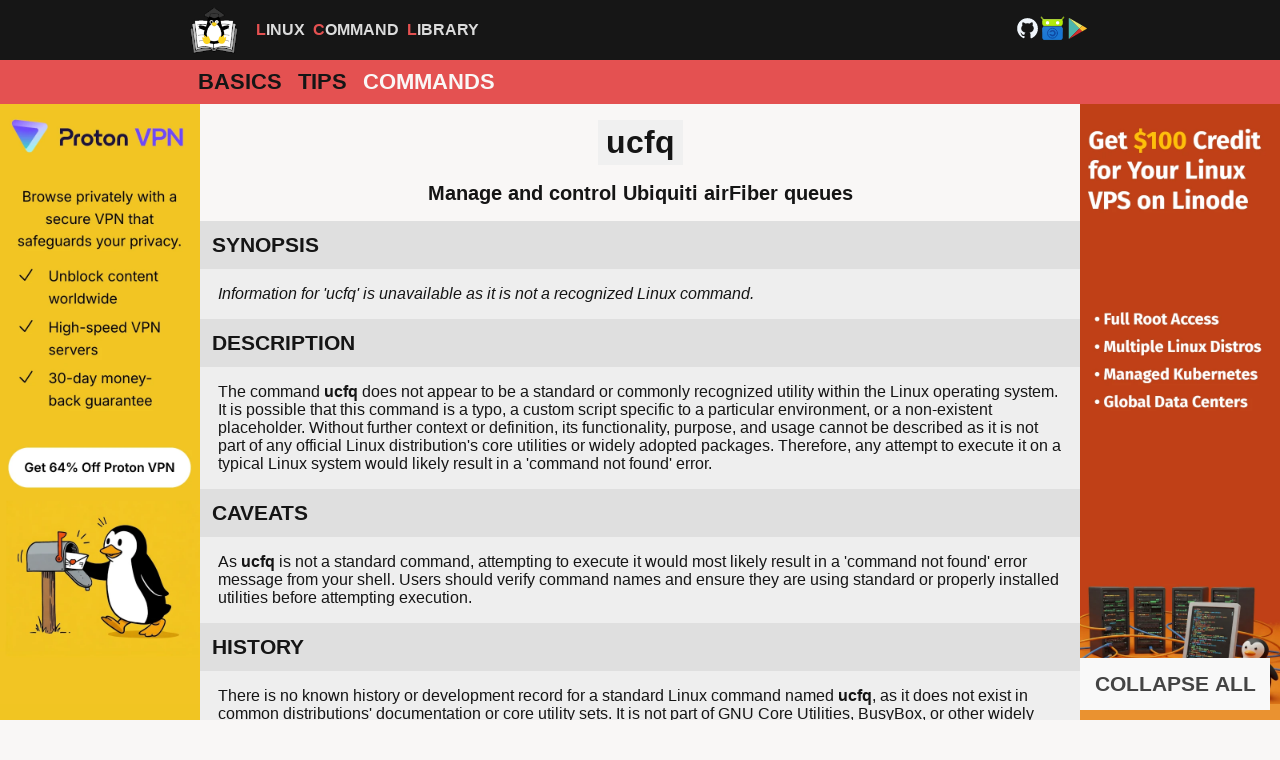

--- FILE ---
content_type: text/html
request_url: https://linuxcommandlibrary.com/man/ucfq
body_size: 2602
content:
<!DOCTYPE html>
<html lang="en">
  <head>
    <meta charset="utf-8">
    <meta name="viewport" content="width=device-width, initial-scale=1">
    <link href="/apple-touch-icon.png" rel="apple-touch-icon" sizes="180x180">
    <link href="/favicon-32x32.png" rel="icon" type="image/png" sizes="32x32">
    <link href="/favicon-16x16.png" rel="icon" type="image/png" sizes="16x16">
    <link href="/site.webmanifest" rel="manifest">
    <meta name="msapplication-TileColor" content="#da532c">
    <meta name="theme-color" content="#ffffff">
    <script src="https://pagead2.googlesyndication.com/pagead/js/adsbygoogle.js?client=ca-pub-3003920357099437" async="async" crossorigin="anonymous"></script>
    <title>ucfq man | Linux Command Library</title>
    <meta name="description" content="ucfq linux command man page: Manage and control Ubiquiti airFiber queues">
    <meta name="keywords" content="linux,man,page,command,manual,ucfq">
    <link href="https://linuxcommandlibrary.com/man/ucfq" rel="canonical">
    <meta property="og:title" content="ucfq man | Linux Command Library">
    <meta property="og:type" content="website">
    <meta property="og:url" content="https://linuxcommandlibrary.com/man/ucfq">
    <meta property="og:image" content="https://linuxcommandlibrary.com/images/preview.jpg">
    <meta property="og:description" content="ucfq linux command man page: Manage and control Ubiquiti airFiber queues">
    <meta property="og:site_name" content="Linux Command Library">
    <meta property="og:locale" content="en_US">
    <meta property="twitter:card" content="summary">
    <meta property="twitter:title" content="ucfq man | Linux Command Library">
    <meta property="twitter:description" content="ucfq linux command man page: Manage and control Ubiquiti airFiber queues">
    <meta property="twitter:image" content="https://linuxcommandlibrary.com/images/preview.jpg">
    <link rel="Stylesheet" type="text/css" href="/stylesheets/main.css?v=11">
    <script src="/scripts/copy.js?v=11" defer="defer"></script>
    <script type="application/ld+json">{"@type":"SoftwareApplication","name":"ucfq","@context":"https://schema.org","operatingSystem":"LINUX"}</script>
    <noscript>
      <style>.toggle-all-button { display: none; }.copy-button { display: none; }</style>
    </noscript>
  </head>
  <body>
    <div id="top-border">
      <div><a href="/" title="logo" id="logo-icon-wrapper"><i style="background-image: url('/images/logo.png');" class="logo-icon"></i></a>
        <div class="title"><span>Linux</span><span>Command</span><span>Library</span></div>
        <div><a href="https://github.com/SimonSchubert/LinuxCommandLibrary" target="_blank" rel="noopener"><img src="/images/logo-github.svg" width="25" height="25"></a><a href="https://f-droid.org/en/packages/com.inspiredandroid.linuxcommandbibliotheca" target="_blank" rel="noopener"><img src="/images/icon-fdroid.svg" width="25" height="25"></a><a href="https://play.google.com/store/apps/details?id=com.inspiredandroid.linuxcommandbibliotheca" target="_blank" rel="noopener"><img src="/images/icon-playstore.svg" width="25" height="25"></a></div>
      </div>
    </div>
    <nav>
      <ul>
        <li><a href="/">Basics</a></li>
        <li><a href="/tips">Tips</a></li>
        <li><a href="/commands" class="selected">Commands</a></li>
      </ul>
    </nav>
    <div id="content-wrapper">
      <div class="side-panel" style="background-color: #f1c522"><a href="/proton-paid-2025"><img src="/images/af/proton-paid-vertical.webp" width="200"></a></div>
      <div id="content">
        <h1>ucfq</h1>
        <h2 class="subtitle">Manage and control Ubiquiti airFiber queues</h2>
        <h2 onclick="togglePanel(this)" class="accordion-button active"><a href="/man/ucfq#synopsis" id="synopsis">SYNOPSIS</a></h2>
        <div class="panel">
          <p><i>Information for 'ucfq' is unavailable as it is not a recognized Linux command.</i></p>
        </div>
        <h2 onclick="togglePanel(this)" class="accordion-button active"><a href="/man/ucfq#description" id="description">DESCRIPTION</a></h2>
        <div class="panel">
          <p>The command <b>ucfq</b> does not appear to be a standard or commonly recognized utility within the Linux operating system. It is possible that this command is a typo, a custom script specific to a particular environment, or a non-existent placeholder. Without further context or definition, its functionality, purpose, and usage cannot be described as it is not part of any official Linux distribution's core utilities or widely adopted packages. Therefore, any attempt to execute it on a typical Linux system would likely result in a 'command not found' error.</p>
        </div>
        <h2 onclick="togglePanel(this)" class="accordion-button active"><a href="/man/ucfq#caveats" id="caveats">CAVEATS</a></h2>
        <div class="panel">
          <p>As <b>ucfq</b> is not a standard command, attempting to execute it would most likely result in a 'command not found' error message from your shell. Users should verify command names and ensure they are using standard or properly installed utilities before attempting execution.</p>
        </div>
        <h2 onclick="togglePanel(this)" class="accordion-button active"><a href="/man/ucfq#history" id="history">HISTORY</a></h2>
        <div class="panel">
          <p>There is no known history or development record for a standard Linux command named <b>ucfq</b>, as it does not exist in common distributions' documentation or core utility sets. It is not part of GNU Core Utilities, BusyBox, or other widely used command collections.</p>
        </div>
<button onclick="toggleAll(this)" class="toggle-all-button">COLLAPSE ALL</button></div>
      <div class="side-panel" style="background-color: #ea9230"><a href="/linode-2025"><img src="/images/af/linode-vertical.webp" width="200"></a></div>
    </div>
    <div class="tooltip"><b>Copied to clipboard</b></div>
    <div class="bottom-panel" style="background-color: #141823; display: block;"><a href="https://www.hydralands.com" target="_blank"><img style="max-width: calc(100% - 4px);" src="/images/af/hydralands.webp" loading="lazy" width="600"></a></div>
    <footer>
      <p><a target="_self" rel="noopener" href="/privacy-policy">Privacy Policy</a> | <a target="_self" rel="noopener" href="/terms-conditions">Terms and Conditions</a> | <a target="_self" rel="noopener" href="/contact">Contact</a></p>
<a href="https://play.google.com/store/apps/details?id=com.inspiredandroid.linuxcommandbibliotheca" style="margin-right: 4px;" target="_blank" rel="noopener"><img src="/images/google-play-download.svg" alt="Google Play Store" class="download-icon" width="169" height="50"></a><a href="https://f-droid.org/en/packages/com.inspiredandroid.linuxcommandbibliotheca" style="margin-left: 4px;" target="_blank" rel="noopener"><img src="/images/f-droid-download.png" alt="F-Droid Store" class="download-icon" width="168" height="50"></a>
      <div style="width: 100%; justify-content: center; padding-top: 6px; display: flex; align-items: center; gap: 6px;">My other projects: 
        <div class="project"><a href="https://adahub.io" target="_blank" rel="noopener"><img src="https://adahub.io/favicon.svg" alt="adahub.io" width="30" height="30"></a><br>Blockchain</div>
        <div class="project"><a href="https://simonschubert.github.io/YogaBase/" target="_blank" rel="noopener"><img src="https://simonschubert.github.io/YogaBase/favicon.svg" alt="" width="30" height="30"></a><br>Yoga</div>
        <div class="project"><a href="https://betabase.fun" target="_blank" rel="noopener"><img src="https://betabase.fun/images/icon.png" alt="betabase.fun" width="30" height="30"></a><br>Climbing</div>
      </div>
    </footer>
    <script src="/scripts/man.js?v=11" defer="defer"></script>
  </body>
</html>


--- FILE ---
content_type: text/html; charset=utf-8
request_url: https://www.google.com/recaptcha/api2/aframe
body_size: 267
content:
<!DOCTYPE HTML><html><head><meta http-equiv="content-type" content="text/html; charset=UTF-8"></head><body><script nonce="mEAbxI8oZYK2aJOapNg2ww">/** Anti-fraud and anti-abuse applications only. See google.com/recaptcha */ try{var clients={'sodar':'https://pagead2.googlesyndication.com/pagead/sodar?'};window.addEventListener("message",function(a){try{if(a.source===window.parent){var b=JSON.parse(a.data);var c=clients[b['id']];if(c){var d=document.createElement('img');d.src=c+b['params']+'&rc='+(localStorage.getItem("rc::a")?sessionStorage.getItem("rc::b"):"");window.document.body.appendChild(d);sessionStorage.setItem("rc::e",parseInt(sessionStorage.getItem("rc::e")||0)+1);localStorage.setItem("rc::h",'1769054349063');}}}catch(b){}});window.parent.postMessage("_grecaptcha_ready", "*");}catch(b){}</script></body></html>